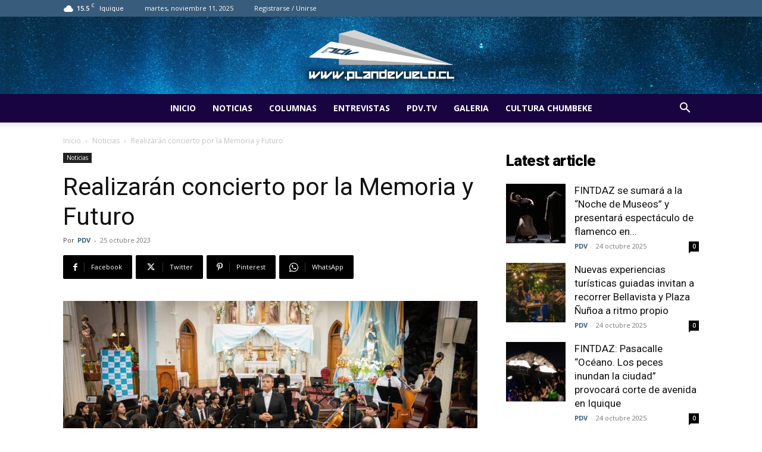

--- FILE ---
content_type: text/html; charset=utf-8
request_url: https://www.google.com/recaptcha/api2/aframe
body_size: 268
content:
<!DOCTYPE HTML><html><head><meta http-equiv="content-type" content="text/html; charset=UTF-8"></head><body><script nonce="iiW4KzUg4DX5Mvhk1N1H4g">/** Anti-fraud and anti-abuse applications only. See google.com/recaptcha */ try{var clients={'sodar':'https://pagead2.googlesyndication.com/pagead/sodar?'};window.addEventListener("message",function(a){try{if(a.source===window.parent){var b=JSON.parse(a.data);var c=clients[b['id']];if(c){var d=document.createElement('img');d.src=c+b['params']+'&rc='+(localStorage.getItem("rc::a")?sessionStorage.getItem("rc::b"):"");window.document.body.appendChild(d);sessionStorage.setItem("rc::e",parseInt(sessionStorage.getItem("rc::e")||0)+1);localStorage.setItem("rc::h",'1762891299044');}}}catch(b){}});window.parent.postMessage("_grecaptcha_ready", "*");}catch(b){}</script></body></html>